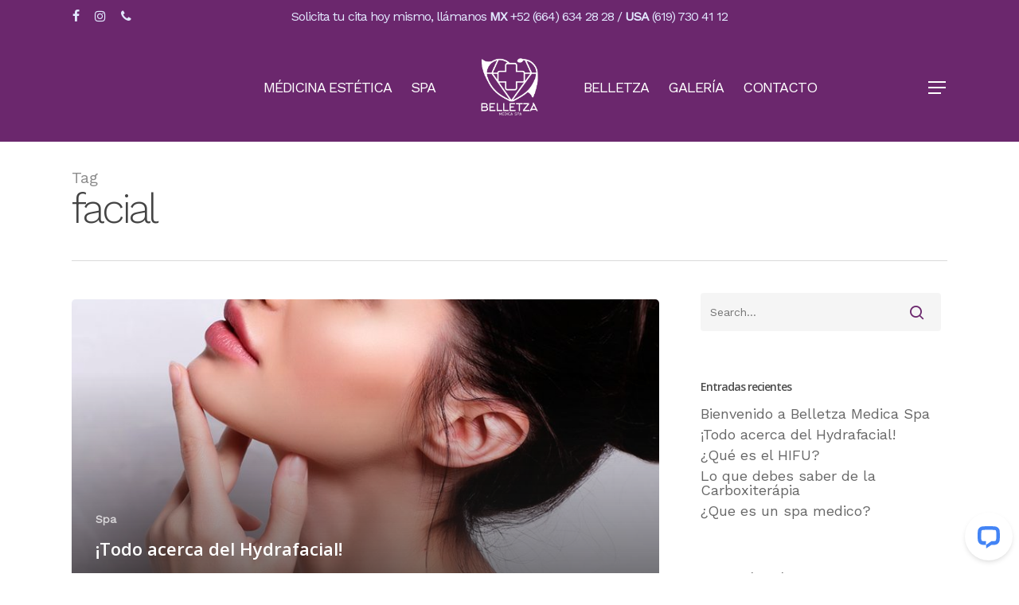

--- FILE ---
content_type: text/html; charset=UTF-8
request_url: https://belletzamedicaspa.com/tag/facial/
body_size: 12019
content:
<!doctype html>
<html lang="es" class="no-js">
<head>
	<meta charset="UTF-8">
	<meta name="viewport" content="width=device-width, initial-scale=1, maximum-scale=1, user-scalable=0" /><title>facial &#8211; Belletza Medica Spa</title>
<meta name='robots' content='max-image-preview:large' />
<link rel='dns-prefetch' href='//fonts.googleapis.com' />
<link rel="alternate" type="application/rss+xml" title="Belletza Medica Spa &raquo; Feed" href="https://belletzamedicaspa.com/feed/" />
<link rel="alternate" type="application/rss+xml" title="Belletza Medica Spa &raquo; Feed de los comentarios" href="https://belletzamedicaspa.com/comments/feed/" />
<link rel="alternate" type="application/rss+xml" title="Belletza Medica Spa &raquo; Etiqueta facial del feed" href="https://belletzamedicaspa.com/tag/facial/feed/" />
<script type="text/javascript">
window._wpemojiSettings = {"baseUrl":"https:\/\/s.w.org\/images\/core\/emoji\/14.0.0\/72x72\/","ext":".png","svgUrl":"https:\/\/s.w.org\/images\/core\/emoji\/14.0.0\/svg\/","svgExt":".svg","source":{"concatemoji":"https:\/\/belletzamedicaspa.com\/wp-includes\/js\/wp-emoji-release.min.js?ver=6.2.2"}};
/*! This file is auto-generated */
!function(e,a,t){var n,r,o,i=a.createElement("canvas"),p=i.getContext&&i.getContext("2d");function s(e,t){p.clearRect(0,0,i.width,i.height),p.fillText(e,0,0);e=i.toDataURL();return p.clearRect(0,0,i.width,i.height),p.fillText(t,0,0),e===i.toDataURL()}function c(e){var t=a.createElement("script");t.src=e,t.defer=t.type="text/javascript",a.getElementsByTagName("head")[0].appendChild(t)}for(o=Array("flag","emoji"),t.supports={everything:!0,everythingExceptFlag:!0},r=0;r<o.length;r++)t.supports[o[r]]=function(e){if(p&&p.fillText)switch(p.textBaseline="top",p.font="600 32px Arial",e){case"flag":return s("\ud83c\udff3\ufe0f\u200d\u26a7\ufe0f","\ud83c\udff3\ufe0f\u200b\u26a7\ufe0f")?!1:!s("\ud83c\uddfa\ud83c\uddf3","\ud83c\uddfa\u200b\ud83c\uddf3")&&!s("\ud83c\udff4\udb40\udc67\udb40\udc62\udb40\udc65\udb40\udc6e\udb40\udc67\udb40\udc7f","\ud83c\udff4\u200b\udb40\udc67\u200b\udb40\udc62\u200b\udb40\udc65\u200b\udb40\udc6e\u200b\udb40\udc67\u200b\udb40\udc7f");case"emoji":return!s("\ud83e\udef1\ud83c\udffb\u200d\ud83e\udef2\ud83c\udfff","\ud83e\udef1\ud83c\udffb\u200b\ud83e\udef2\ud83c\udfff")}return!1}(o[r]),t.supports.everything=t.supports.everything&&t.supports[o[r]],"flag"!==o[r]&&(t.supports.everythingExceptFlag=t.supports.everythingExceptFlag&&t.supports[o[r]]);t.supports.everythingExceptFlag=t.supports.everythingExceptFlag&&!t.supports.flag,t.DOMReady=!1,t.readyCallback=function(){t.DOMReady=!0},t.supports.everything||(n=function(){t.readyCallback()},a.addEventListener?(a.addEventListener("DOMContentLoaded",n,!1),e.addEventListener("load",n,!1)):(e.attachEvent("onload",n),a.attachEvent("onreadystatechange",function(){"complete"===a.readyState&&t.readyCallback()})),(e=t.source||{}).concatemoji?c(e.concatemoji):e.wpemoji&&e.twemoji&&(c(e.twemoji),c(e.wpemoji)))}(window,document,window._wpemojiSettings);
</script>
<style type="text/css">
img.wp-smiley,
img.emoji {
	display: inline !important;
	border: none !important;
	box-shadow: none !important;
	height: 1em !important;
	width: 1em !important;
	margin: 0 0.07em !important;
	vertical-align: -0.1em !important;
	background: none !important;
	padding: 0 !important;
}
</style>
	<link rel='stylesheet' id='wp-block-library-css' href='https://belletzamedicaspa.com/wp-includes/css/dist/block-library/style.min.css?ver=6.2.2' type='text/css' media='all' />
<link rel='stylesheet' id='classic-theme-styles-css' href='https://belletzamedicaspa.com/wp-includes/css/classic-themes.min.css?ver=6.2.2' type='text/css' media='all' />
<style id='global-styles-inline-css' type='text/css'>
body{--wp--preset--color--black: #000000;--wp--preset--color--cyan-bluish-gray: #abb8c3;--wp--preset--color--white: #ffffff;--wp--preset--color--pale-pink: #f78da7;--wp--preset--color--vivid-red: #cf2e2e;--wp--preset--color--luminous-vivid-orange: #ff6900;--wp--preset--color--luminous-vivid-amber: #fcb900;--wp--preset--color--light-green-cyan: #7bdcb5;--wp--preset--color--vivid-green-cyan: #00d084;--wp--preset--color--pale-cyan-blue: #8ed1fc;--wp--preset--color--vivid-cyan-blue: #0693e3;--wp--preset--color--vivid-purple: #9b51e0;--wp--preset--gradient--vivid-cyan-blue-to-vivid-purple: linear-gradient(135deg,rgba(6,147,227,1) 0%,rgb(155,81,224) 100%);--wp--preset--gradient--light-green-cyan-to-vivid-green-cyan: linear-gradient(135deg,rgb(122,220,180) 0%,rgb(0,208,130) 100%);--wp--preset--gradient--luminous-vivid-amber-to-luminous-vivid-orange: linear-gradient(135deg,rgba(252,185,0,1) 0%,rgba(255,105,0,1) 100%);--wp--preset--gradient--luminous-vivid-orange-to-vivid-red: linear-gradient(135deg,rgba(255,105,0,1) 0%,rgb(207,46,46) 100%);--wp--preset--gradient--very-light-gray-to-cyan-bluish-gray: linear-gradient(135deg,rgb(238,238,238) 0%,rgb(169,184,195) 100%);--wp--preset--gradient--cool-to-warm-spectrum: linear-gradient(135deg,rgb(74,234,220) 0%,rgb(151,120,209) 20%,rgb(207,42,186) 40%,rgb(238,44,130) 60%,rgb(251,105,98) 80%,rgb(254,248,76) 100%);--wp--preset--gradient--blush-light-purple: linear-gradient(135deg,rgb(255,206,236) 0%,rgb(152,150,240) 100%);--wp--preset--gradient--blush-bordeaux: linear-gradient(135deg,rgb(254,205,165) 0%,rgb(254,45,45) 50%,rgb(107,0,62) 100%);--wp--preset--gradient--luminous-dusk: linear-gradient(135deg,rgb(255,203,112) 0%,rgb(199,81,192) 50%,rgb(65,88,208) 100%);--wp--preset--gradient--pale-ocean: linear-gradient(135deg,rgb(255,245,203) 0%,rgb(182,227,212) 50%,rgb(51,167,181) 100%);--wp--preset--gradient--electric-grass: linear-gradient(135deg,rgb(202,248,128) 0%,rgb(113,206,126) 100%);--wp--preset--gradient--midnight: linear-gradient(135deg,rgb(2,3,129) 0%,rgb(40,116,252) 100%);--wp--preset--duotone--dark-grayscale: url('#wp-duotone-dark-grayscale');--wp--preset--duotone--grayscale: url('#wp-duotone-grayscale');--wp--preset--duotone--purple-yellow: url('#wp-duotone-purple-yellow');--wp--preset--duotone--blue-red: url('#wp-duotone-blue-red');--wp--preset--duotone--midnight: url('#wp-duotone-midnight');--wp--preset--duotone--magenta-yellow: url('#wp-duotone-magenta-yellow');--wp--preset--duotone--purple-green: url('#wp-duotone-purple-green');--wp--preset--duotone--blue-orange: url('#wp-duotone-blue-orange');--wp--preset--font-size--small: 13px;--wp--preset--font-size--medium: 20px;--wp--preset--font-size--large: 36px;--wp--preset--font-size--x-large: 42px;--wp--preset--spacing--20: 0.44rem;--wp--preset--spacing--30: 0.67rem;--wp--preset--spacing--40: 1rem;--wp--preset--spacing--50: 1.5rem;--wp--preset--spacing--60: 2.25rem;--wp--preset--spacing--70: 3.38rem;--wp--preset--spacing--80: 5.06rem;--wp--preset--shadow--natural: 6px 6px 9px rgba(0, 0, 0, 0.2);--wp--preset--shadow--deep: 12px 12px 50px rgba(0, 0, 0, 0.4);--wp--preset--shadow--sharp: 6px 6px 0px rgba(0, 0, 0, 0.2);--wp--preset--shadow--outlined: 6px 6px 0px -3px rgba(255, 255, 255, 1), 6px 6px rgba(0, 0, 0, 1);--wp--preset--shadow--crisp: 6px 6px 0px rgba(0, 0, 0, 1);}:where(.is-layout-flex){gap: 0.5em;}body .is-layout-flow > .alignleft{float: left;margin-inline-start: 0;margin-inline-end: 2em;}body .is-layout-flow > .alignright{float: right;margin-inline-start: 2em;margin-inline-end: 0;}body .is-layout-flow > .aligncenter{margin-left: auto !important;margin-right: auto !important;}body .is-layout-constrained > .alignleft{float: left;margin-inline-start: 0;margin-inline-end: 2em;}body .is-layout-constrained > .alignright{float: right;margin-inline-start: 2em;margin-inline-end: 0;}body .is-layout-constrained > .aligncenter{margin-left: auto !important;margin-right: auto !important;}body .is-layout-constrained > :where(:not(.alignleft):not(.alignright):not(.alignfull)){max-width: var(--wp--style--global--content-size);margin-left: auto !important;margin-right: auto !important;}body .is-layout-constrained > .alignwide{max-width: var(--wp--style--global--wide-size);}body .is-layout-flex{display: flex;}body .is-layout-flex{flex-wrap: wrap;align-items: center;}body .is-layout-flex > *{margin: 0;}:where(.wp-block-columns.is-layout-flex){gap: 2em;}.has-black-color{color: var(--wp--preset--color--black) !important;}.has-cyan-bluish-gray-color{color: var(--wp--preset--color--cyan-bluish-gray) !important;}.has-white-color{color: var(--wp--preset--color--white) !important;}.has-pale-pink-color{color: var(--wp--preset--color--pale-pink) !important;}.has-vivid-red-color{color: var(--wp--preset--color--vivid-red) !important;}.has-luminous-vivid-orange-color{color: var(--wp--preset--color--luminous-vivid-orange) !important;}.has-luminous-vivid-amber-color{color: var(--wp--preset--color--luminous-vivid-amber) !important;}.has-light-green-cyan-color{color: var(--wp--preset--color--light-green-cyan) !important;}.has-vivid-green-cyan-color{color: var(--wp--preset--color--vivid-green-cyan) !important;}.has-pale-cyan-blue-color{color: var(--wp--preset--color--pale-cyan-blue) !important;}.has-vivid-cyan-blue-color{color: var(--wp--preset--color--vivid-cyan-blue) !important;}.has-vivid-purple-color{color: var(--wp--preset--color--vivid-purple) !important;}.has-black-background-color{background-color: var(--wp--preset--color--black) !important;}.has-cyan-bluish-gray-background-color{background-color: var(--wp--preset--color--cyan-bluish-gray) !important;}.has-white-background-color{background-color: var(--wp--preset--color--white) !important;}.has-pale-pink-background-color{background-color: var(--wp--preset--color--pale-pink) !important;}.has-vivid-red-background-color{background-color: var(--wp--preset--color--vivid-red) !important;}.has-luminous-vivid-orange-background-color{background-color: var(--wp--preset--color--luminous-vivid-orange) !important;}.has-luminous-vivid-amber-background-color{background-color: var(--wp--preset--color--luminous-vivid-amber) !important;}.has-light-green-cyan-background-color{background-color: var(--wp--preset--color--light-green-cyan) !important;}.has-vivid-green-cyan-background-color{background-color: var(--wp--preset--color--vivid-green-cyan) !important;}.has-pale-cyan-blue-background-color{background-color: var(--wp--preset--color--pale-cyan-blue) !important;}.has-vivid-cyan-blue-background-color{background-color: var(--wp--preset--color--vivid-cyan-blue) !important;}.has-vivid-purple-background-color{background-color: var(--wp--preset--color--vivid-purple) !important;}.has-black-border-color{border-color: var(--wp--preset--color--black) !important;}.has-cyan-bluish-gray-border-color{border-color: var(--wp--preset--color--cyan-bluish-gray) !important;}.has-white-border-color{border-color: var(--wp--preset--color--white) !important;}.has-pale-pink-border-color{border-color: var(--wp--preset--color--pale-pink) !important;}.has-vivid-red-border-color{border-color: var(--wp--preset--color--vivid-red) !important;}.has-luminous-vivid-orange-border-color{border-color: var(--wp--preset--color--luminous-vivid-orange) !important;}.has-luminous-vivid-amber-border-color{border-color: var(--wp--preset--color--luminous-vivid-amber) !important;}.has-light-green-cyan-border-color{border-color: var(--wp--preset--color--light-green-cyan) !important;}.has-vivid-green-cyan-border-color{border-color: var(--wp--preset--color--vivid-green-cyan) !important;}.has-pale-cyan-blue-border-color{border-color: var(--wp--preset--color--pale-cyan-blue) !important;}.has-vivid-cyan-blue-border-color{border-color: var(--wp--preset--color--vivid-cyan-blue) !important;}.has-vivid-purple-border-color{border-color: var(--wp--preset--color--vivid-purple) !important;}.has-vivid-cyan-blue-to-vivid-purple-gradient-background{background: var(--wp--preset--gradient--vivid-cyan-blue-to-vivid-purple) !important;}.has-light-green-cyan-to-vivid-green-cyan-gradient-background{background: var(--wp--preset--gradient--light-green-cyan-to-vivid-green-cyan) !important;}.has-luminous-vivid-amber-to-luminous-vivid-orange-gradient-background{background: var(--wp--preset--gradient--luminous-vivid-amber-to-luminous-vivid-orange) !important;}.has-luminous-vivid-orange-to-vivid-red-gradient-background{background: var(--wp--preset--gradient--luminous-vivid-orange-to-vivid-red) !important;}.has-very-light-gray-to-cyan-bluish-gray-gradient-background{background: var(--wp--preset--gradient--very-light-gray-to-cyan-bluish-gray) !important;}.has-cool-to-warm-spectrum-gradient-background{background: var(--wp--preset--gradient--cool-to-warm-spectrum) !important;}.has-blush-light-purple-gradient-background{background: var(--wp--preset--gradient--blush-light-purple) !important;}.has-blush-bordeaux-gradient-background{background: var(--wp--preset--gradient--blush-bordeaux) !important;}.has-luminous-dusk-gradient-background{background: var(--wp--preset--gradient--luminous-dusk) !important;}.has-pale-ocean-gradient-background{background: var(--wp--preset--gradient--pale-ocean) !important;}.has-electric-grass-gradient-background{background: var(--wp--preset--gradient--electric-grass) !important;}.has-midnight-gradient-background{background: var(--wp--preset--gradient--midnight) !important;}.has-small-font-size{font-size: var(--wp--preset--font-size--small) !important;}.has-medium-font-size{font-size: var(--wp--preset--font-size--medium) !important;}.has-large-font-size{font-size: var(--wp--preset--font-size--large) !important;}.has-x-large-font-size{font-size: var(--wp--preset--font-size--x-large) !important;}
.wp-block-navigation a:where(:not(.wp-element-button)){color: inherit;}
:where(.wp-block-columns.is-layout-flex){gap: 2em;}
.wp-block-pullquote{font-size: 1.5em;line-height: 1.6;}
</style>
<link rel='stylesheet' id='font-awesome-css' href='https://belletzamedicaspa.com/wp-content/themes/salient/css/font-awesome-legacy.min.css?ver=4.7.1' type='text/css' media='all' />
<link rel='stylesheet' id='salient-grid-system-css' href='https://belletzamedicaspa.com/wp-content/themes/salient/css/build/grid-system.css?ver=15.0.8' type='text/css' media='all' />
<link rel='stylesheet' id='main-styles-css' href='https://belletzamedicaspa.com/wp-content/themes/salient/css/build/style.css?ver=15.0.8' type='text/css' media='all' />
<link rel='stylesheet' id='nectar-header-layout-centered-logo-between-menu-css' href='https://belletzamedicaspa.com/wp-content/themes/salient/css/build/header/header-layout-centered-logo-between-menu.css?ver=15.0.8' type='text/css' media='all' />
<link rel='stylesheet' id='nectar-header-secondary-nav-css' href='https://belletzamedicaspa.com/wp-content/themes/salient/css/build/header/header-secondary-nav.css?ver=15.0.8' type='text/css' media='all' />
<link rel='stylesheet' id='nectar_default_font_open_sans-css' href='https://fonts.googleapis.com/css?family=Open+Sans%3A300%2C400%2C600%2C700&#038;subset=latin%2Clatin-ext' type='text/css' media='all' />
<link rel='stylesheet' id='nectar-blog-auto-masonry-meta-overlaid-spaced-css' href='https://belletzamedicaspa.com/wp-content/themes/salient/css/build/blog/auto-masonry-meta-overlaid-spaced.css?ver=15.0.8' type='text/css' media='all' />
<link rel='stylesheet' id='responsive-css' href='https://belletzamedicaspa.com/wp-content/themes/salient/css/build/responsive.css?ver=15.0.8' type='text/css' media='all' />
<link rel='stylesheet' id='skin-material-css' href='https://belletzamedicaspa.com/wp-content/themes/salient/css/build/skin-material.css?ver=15.0.8' type='text/css' media='all' />
<link rel='stylesheet' id='salient-wp-menu-dynamic-css' href='https://belletzamedicaspa.com/wp-content/uploads/salient/menu-dynamic.css?ver=83195' type='text/css' media='all' />
<link rel='stylesheet' id='js_composer_front-css' href='https://belletzamedicaspa.com/wp-content/plugins/js_composer_salient/assets/css/js_composer.min.css?ver=6.9.1' type='text/css' media='all' />
<link rel='stylesheet' id='dynamic-css-css' href='https://belletzamedicaspa.com/wp-content/themes/salient/css/salient-dynamic-styles.css?ver=57796' type='text/css' media='all' />
<style id='dynamic-css-inline-css' type='text/css'>
.archive.author .row .col.section-title span,.archive.category .row .col.section-title span,.archive.tag .row .col.section-title span,.archive.date .row .col.section-title span{padding-left:0}body.author #page-header-wrap #page-header-bg,body.category #page-header-wrap #page-header-bg,body.tag #page-header-wrap #page-header-bg,body.date #page-header-wrap #page-header-bg{height:auto;padding-top:8%;padding-bottom:8%;}.archive #page-header-wrap{height:auto;}.archive.category .row .col.section-title p,.archive.tag .row .col.section-title p{margin-top:10px;}body[data-bg-header="true"].category .container-wrap,body[data-bg-header="true"].author .container-wrap,body[data-bg-header="true"].date .container-wrap,body[data-bg-header="true"].blog .container-wrap{padding-top:4.1em!important}body[data-bg-header="true"].archive .container-wrap.meta_overlaid_blog,body[data-bg-header="true"].category .container-wrap.meta_overlaid_blog,body[data-bg-header="true"].author .container-wrap.meta_overlaid_blog,body[data-bg-header="true"].date .container-wrap.meta_overlaid_blog{padding-top:0!important;}body.archive #page-header-bg:not(.fullscreen-header) .span_6{position:relative;-webkit-transform:none;transform:none;top:0;}#header-space{background-color:#ffffff}@media only screen and (min-width:1000px){body #ajax-content-wrap.no-scroll{min-height:calc(100vh - 178px);height:calc(100vh - 178px)!important;}}@media only screen and (min-width:1000px){#page-header-wrap.fullscreen-header,#page-header-wrap.fullscreen-header #page-header-bg,html:not(.nectar-box-roll-loaded) .nectar-box-roll > #page-header-bg.fullscreen-header,.nectar_fullscreen_zoom_recent_projects,#nectar_fullscreen_rows:not(.afterLoaded) > div{height:calc(100vh - 177px);}.wpb_row.vc_row-o-full-height.top-level,.wpb_row.vc_row-o-full-height.top-level > .col.span_12{min-height:calc(100vh - 177px);}html:not(.nectar-box-roll-loaded) .nectar-box-roll > #page-header-bg.fullscreen-header{top:178px;}.nectar-slider-wrap[data-fullscreen="true"]:not(.loaded),.nectar-slider-wrap[data-fullscreen="true"]:not(.loaded) .swiper-container{height:calc(100vh - 176px)!important;}.admin-bar .nectar-slider-wrap[data-fullscreen="true"]:not(.loaded),.admin-bar .nectar-slider-wrap[data-fullscreen="true"]:not(.loaded) .swiper-container{height:calc(100vh - 176px - 32px)!important;}}.admin-bar[class*="page-template-template-no-header"] .wpb_row.vc_row-o-full-height.top-level,.admin-bar[class*="page-template-template-no-header"] .wpb_row.vc_row-o-full-height.top-level > .col.span_12{min-height:calc(100vh - 32px);}body[class*="page-template-template-no-header"] .wpb_row.vc_row-o-full-height.top-level,body[class*="page-template-template-no-header"] .wpb_row.vc_row-o-full-height.top-level > .col.span_12{min-height:100vh;}@media only screen and (max-width:999px){.using-mobile-browser #nectar_fullscreen_rows:not(.afterLoaded):not([data-mobile-disable="on"]) > div{height:calc(100vh - 100px);}.using-mobile-browser .wpb_row.vc_row-o-full-height.top-level,.using-mobile-browser .wpb_row.vc_row-o-full-height.top-level > .col.span_12,[data-permanent-transparent="1"].using-mobile-browser .wpb_row.vc_row-o-full-height.top-level,[data-permanent-transparent="1"].using-mobile-browser .wpb_row.vc_row-o-full-height.top-level > .col.span_12{min-height:calc(100vh - 100px);}html:not(.nectar-box-roll-loaded) .nectar-box-roll > #page-header-bg.fullscreen-header,.nectar_fullscreen_zoom_recent_projects,.nectar-slider-wrap[data-fullscreen="true"]:not(.loaded),.nectar-slider-wrap[data-fullscreen="true"]:not(.loaded) .swiper-container,#nectar_fullscreen_rows:not(.afterLoaded):not([data-mobile-disable="on"]) > div{height:calc(100vh - 47px);}.wpb_row.vc_row-o-full-height.top-level,.wpb_row.vc_row-o-full-height.top-level > .col.span_12{min-height:calc(100vh - 47px);}body[data-transparent-header="false"] #ajax-content-wrap.no-scroll{min-height:calc(100vh - 47px);height:calc(100vh - 47px);}}.screen-reader-text,.nectar-skip-to-content:not(:focus){border:0;clip:rect(1px,1px,1px,1px);clip-path:inset(50%);height:1px;margin:-1px;overflow:hidden;padding:0;position:absolute!important;width:1px;word-wrap:normal!important;}.row .col img:not([srcset]){width:auto;}.row .col img.img-with-animation.nectar-lazy:not([srcset]){width:100%;}
.amelia-app-booking #am-search-booking .am-search-results .am-service-list-container .am-service .am-service-header .am-service-price{
    display:none !important;
}

.am-confirmation-booking-cost{
    display: none !important;
}
</style>
<link rel='stylesheet' id='redux-google-fonts-salient_redux-css' href='https://fonts.googleapis.com/css?family=Work+Sans%3A400%2C300&#038;ver=1689677525' type='text/css' media='all' />
<script type='text/javascript' src='https://belletzamedicaspa.com/wp-includes/js/jquery/jquery.min.js?ver=3.6.4' id='jquery-core-js'></script>
<script type='text/javascript' src='https://belletzamedicaspa.com/wp-includes/js/jquery/jquery-migrate.min.js?ver=3.4.0' id='jquery-migrate-js'></script>
<link rel="https://api.w.org/" href="https://belletzamedicaspa.com/wp-json/" /><link rel="alternate" type="application/json" href="https://belletzamedicaspa.com/wp-json/wp/v2/tags/83" /><link rel="EditURI" type="application/rsd+xml" title="RSD" href="https://belletzamedicaspa.com/xmlrpc.php?rsd" />
<link rel="wlwmanifest" type="application/wlwmanifest+xml" href="https://belletzamedicaspa.com/wp-includes/wlwmanifest.xml" />
<meta name="generator" content="WordPress 6.2.2" />
<script type="text/javascript"> var root = document.getElementsByTagName( "html" )[0]; root.setAttribute( "class", "js" ); </script><script type="text/javascript">
var __lc = {};
__lc.license = 6000351;

(function() {
	var lc = document.createElement('script'); lc.type = 'text/javascript'; lc.async = true;
	lc.src = ('https:' == document.location.protocol ? 'https://' : 'http://') + 'cdn.livechatinc.com/tracking.js';
	var s = document.getElementsByTagName('script')[0]; s.parentNode.insertBefore(lc, s);
})();
</script>

<!-- Global site tag (gtag.js) - Google Analytics -->
<script async src="https://www.googletagmanager.com/gtag/js?id=UA-143080924-1"></script>
<script>
  window.dataLayer = window.dataLayer || [];
  function gtag(){dataLayer.push(arguments);}
  gtag('js', new Date());

  gtag('config', 'UA-143080924-1');
</script>
<style type="text/css">.recentcomments a{display:inline !important;padding:0 !important;margin:0 !important;}</style><meta name="generator" content="Powered by WPBakery Page Builder - drag and drop page builder for WordPress."/>
<link rel="icon" href="https://belletzamedicaspa.com/wp-content/uploads/2019/06/cropped-logo-32x32.png" sizes="32x32" />
<link rel="icon" href="https://belletzamedicaspa.com/wp-content/uploads/2019/06/cropped-logo-192x192.png" sizes="192x192" />
<link rel="apple-touch-icon" href="https://belletzamedicaspa.com/wp-content/uploads/2019/06/cropped-logo-180x180.png" />
<meta name="msapplication-TileImage" content="https://belletzamedicaspa.com/wp-content/uploads/2019/06/cropped-logo-270x270.png" />
<noscript><style> .wpb_animate_when_almost_visible { opacity: 1; }</style></noscript></head><body class="archive tag tag-facial tag-83 material wpb-js-composer js-comp-ver-6.9.1 vc_responsive" data-footer-reveal="false" data-footer-reveal-shadow="none" data-header-format="centered-logo-between-menu" data-body-border="off" data-boxed-style="" data-header-breakpoint="1000" data-dropdown-style="minimal" data-cae="easeOutCubic" data-cad="750" data-megamenu-width="contained" data-aie="none" data-ls="fancybox" data-apte="standard" data-hhun="0" data-fancy-form-rcs="default" data-form-style="default" data-form-submit="regular" data-is="minimal" data-button-style="slightly_rounded_shadow" data-user-account-button="false" data-flex-cols="true" data-col-gap="default" data-header-inherit-rc="false" data-header-search="false" data-animated-anchors="true" data-ajax-transitions="false" data-full-width-header="false" data-slide-out-widget-area="true" data-slide-out-widget-area-style="slide-out-from-right" data-user-set-ocm="1" data-loading-animation="none" data-bg-header="false" data-responsive="1" data-ext-responsive="true" data-ext-padding="90" data-header-resize="1" data-header-color="custom" data-cart="false" data-remove-m-parallax="" data-remove-m-video-bgs="" data-m-animate="0" data-force-header-trans-color="light" data-smooth-scrolling="0" data-permanent-transparent="false" >
	
	<script type="text/javascript">
	 (function(window, document) {

		 if(navigator.userAgent.match(/(Android|iPod|iPhone|iPad|BlackBerry|IEMobile|Opera Mini)/)) {
			 document.body.className += " using-mobile-browser mobile ";
		 }

		 if( !("ontouchstart" in window) ) {

			 var body = document.querySelector("body");
			 var winW = window.innerWidth;
			 var bodyW = body.clientWidth;

			 if (winW > bodyW + 4) {
				 body.setAttribute("style", "--scroll-bar-w: " + (winW - bodyW - 4) + "px");
			 } else {
				 body.setAttribute("style", "--scroll-bar-w: 0px");
			 }
		 }

	 })(window, document);
   </script><svg xmlns="http://www.w3.org/2000/svg" viewBox="0 0 0 0" width="0" height="0" focusable="false" role="none" style="visibility: hidden; position: absolute; left: -9999px; overflow: hidden;" ><defs><filter id="wp-duotone-dark-grayscale"><feColorMatrix color-interpolation-filters="sRGB" type="matrix" values=" .299 .587 .114 0 0 .299 .587 .114 0 0 .299 .587 .114 0 0 .299 .587 .114 0 0 " /><feComponentTransfer color-interpolation-filters="sRGB" ><feFuncR type="table" tableValues="0 0.49803921568627" /><feFuncG type="table" tableValues="0 0.49803921568627" /><feFuncB type="table" tableValues="0 0.49803921568627" /><feFuncA type="table" tableValues="1 1" /></feComponentTransfer><feComposite in2="SourceGraphic" operator="in" /></filter></defs></svg><svg xmlns="http://www.w3.org/2000/svg" viewBox="0 0 0 0" width="0" height="0" focusable="false" role="none" style="visibility: hidden; position: absolute; left: -9999px; overflow: hidden;" ><defs><filter id="wp-duotone-grayscale"><feColorMatrix color-interpolation-filters="sRGB" type="matrix" values=" .299 .587 .114 0 0 .299 .587 .114 0 0 .299 .587 .114 0 0 .299 .587 .114 0 0 " /><feComponentTransfer color-interpolation-filters="sRGB" ><feFuncR type="table" tableValues="0 1" /><feFuncG type="table" tableValues="0 1" /><feFuncB type="table" tableValues="0 1" /><feFuncA type="table" tableValues="1 1" /></feComponentTransfer><feComposite in2="SourceGraphic" operator="in" /></filter></defs></svg><svg xmlns="http://www.w3.org/2000/svg" viewBox="0 0 0 0" width="0" height="0" focusable="false" role="none" style="visibility: hidden; position: absolute; left: -9999px; overflow: hidden;" ><defs><filter id="wp-duotone-purple-yellow"><feColorMatrix color-interpolation-filters="sRGB" type="matrix" values=" .299 .587 .114 0 0 .299 .587 .114 0 0 .299 .587 .114 0 0 .299 .587 .114 0 0 " /><feComponentTransfer color-interpolation-filters="sRGB" ><feFuncR type="table" tableValues="0.54901960784314 0.98823529411765" /><feFuncG type="table" tableValues="0 1" /><feFuncB type="table" tableValues="0.71764705882353 0.25490196078431" /><feFuncA type="table" tableValues="1 1" /></feComponentTransfer><feComposite in2="SourceGraphic" operator="in" /></filter></defs></svg><svg xmlns="http://www.w3.org/2000/svg" viewBox="0 0 0 0" width="0" height="0" focusable="false" role="none" style="visibility: hidden; position: absolute; left: -9999px; overflow: hidden;" ><defs><filter id="wp-duotone-blue-red"><feColorMatrix color-interpolation-filters="sRGB" type="matrix" values=" .299 .587 .114 0 0 .299 .587 .114 0 0 .299 .587 .114 0 0 .299 .587 .114 0 0 " /><feComponentTransfer color-interpolation-filters="sRGB" ><feFuncR type="table" tableValues="0 1" /><feFuncG type="table" tableValues="0 0.27843137254902" /><feFuncB type="table" tableValues="0.5921568627451 0.27843137254902" /><feFuncA type="table" tableValues="1 1" /></feComponentTransfer><feComposite in2="SourceGraphic" operator="in" /></filter></defs></svg><svg xmlns="http://www.w3.org/2000/svg" viewBox="0 0 0 0" width="0" height="0" focusable="false" role="none" style="visibility: hidden; position: absolute; left: -9999px; overflow: hidden;" ><defs><filter id="wp-duotone-midnight"><feColorMatrix color-interpolation-filters="sRGB" type="matrix" values=" .299 .587 .114 0 0 .299 .587 .114 0 0 .299 .587 .114 0 0 .299 .587 .114 0 0 " /><feComponentTransfer color-interpolation-filters="sRGB" ><feFuncR type="table" tableValues="0 0" /><feFuncG type="table" tableValues="0 0.64705882352941" /><feFuncB type="table" tableValues="0 1" /><feFuncA type="table" tableValues="1 1" /></feComponentTransfer><feComposite in2="SourceGraphic" operator="in" /></filter></defs></svg><svg xmlns="http://www.w3.org/2000/svg" viewBox="0 0 0 0" width="0" height="0" focusable="false" role="none" style="visibility: hidden; position: absolute; left: -9999px; overflow: hidden;" ><defs><filter id="wp-duotone-magenta-yellow"><feColorMatrix color-interpolation-filters="sRGB" type="matrix" values=" .299 .587 .114 0 0 .299 .587 .114 0 0 .299 .587 .114 0 0 .299 .587 .114 0 0 " /><feComponentTransfer color-interpolation-filters="sRGB" ><feFuncR type="table" tableValues="0.78039215686275 1" /><feFuncG type="table" tableValues="0 0.94901960784314" /><feFuncB type="table" tableValues="0.35294117647059 0.47058823529412" /><feFuncA type="table" tableValues="1 1" /></feComponentTransfer><feComposite in2="SourceGraphic" operator="in" /></filter></defs></svg><svg xmlns="http://www.w3.org/2000/svg" viewBox="0 0 0 0" width="0" height="0" focusable="false" role="none" style="visibility: hidden; position: absolute; left: -9999px; overflow: hidden;" ><defs><filter id="wp-duotone-purple-green"><feColorMatrix color-interpolation-filters="sRGB" type="matrix" values=" .299 .587 .114 0 0 .299 .587 .114 0 0 .299 .587 .114 0 0 .299 .587 .114 0 0 " /><feComponentTransfer color-interpolation-filters="sRGB" ><feFuncR type="table" tableValues="0.65098039215686 0.40392156862745" /><feFuncG type="table" tableValues="0 1" /><feFuncB type="table" tableValues="0.44705882352941 0.4" /><feFuncA type="table" tableValues="1 1" /></feComponentTransfer><feComposite in2="SourceGraphic" operator="in" /></filter></defs></svg><svg xmlns="http://www.w3.org/2000/svg" viewBox="0 0 0 0" width="0" height="0" focusable="false" role="none" style="visibility: hidden; position: absolute; left: -9999px; overflow: hidden;" ><defs><filter id="wp-duotone-blue-orange"><feColorMatrix color-interpolation-filters="sRGB" type="matrix" values=" .299 .587 .114 0 0 .299 .587 .114 0 0 .299 .587 .114 0 0 .299 .587 .114 0 0 " /><feComponentTransfer color-interpolation-filters="sRGB" ><feFuncR type="table" tableValues="0.098039215686275 1" /><feFuncG type="table" tableValues="0 0.66274509803922" /><feFuncB type="table" tableValues="0.84705882352941 0.41960784313725" /><feFuncA type="table" tableValues="1 1" /></feComponentTransfer><feComposite in2="SourceGraphic" operator="in" /></filter></defs></svg><a href="#ajax-content-wrap" class="nectar-skip-to-content">Skip to main content</a><div class="ocm-effect-wrap"><div class="ocm-effect-wrap-inner">	
	<div id="header-space" data-secondary-header-display="full" data-header-mobile-fixed='1'></div> 
	
		<div id="header-outer" data-has-menu="true" data-has-buttons="yes" data-header-button_style="default" data-using-pr-menu="false" data-mobile-fixed="1" data-ptnm="false" data-lhe="animated_underline" data-user-set-bg="#6b276d" data-format="centered-logo-between-menu" data-permanent-transparent="false" data-megamenu-rt="0" data-remove-fixed="0" data-header-resize="1" data-cart="false" data-transparency-option="0" data-box-shadow="large" data-shrink-num="6" data-using-secondary="1" data-using-logo="1" data-logo-height="80" data-m-logo-height="24" data-padding="28" data-full-width="false" data-condense="false" >
			
	<div id="header-secondary-outer" class="centered-logo-between-menu" data-mobile="display_full" data-remove-fixed="0" data-lhe="animated_underline" data-secondary-text="true" data-full-width="false" data-mobile-fixed="1" data-permanent-transparent="false" >
		<div class="container">
			<nav>
				<ul id="social"><li><a target="_blank" rel="noopener" href="https://www.facebook.com/BelletzaMedicaSpa/"><span class="screen-reader-text">facebook</span><i class="fa fa-facebook" aria-hidden="true"></i> </a></li><li><a target="_blank" rel="noopener" href="https://www.instagram.com/belletzamedicaspa/"><span class="screen-reader-text">instagram</span><i class="fa fa-instagram" aria-hidden="true"></i> </a></li><li><a  href="tel:+526646342828"><span class="screen-reader-text">phone</span><i class="fa fa-phone" aria-hidden="true"></i> </a></li></ul><div class="nectar-center-text">Solicita tu cita hoy mismo, llámanos <b>MX</b> <a href="tel:+526646342828">+52 (664) 634 28 28</a> / <b>USA</b> <a href="tel:0016197304112">(619) 730 41 12</a></div>				
			</nav>
		</div>
	</div>
	

<div id="search-outer" class="nectar">
	<div id="search">
		<div class="container">
			 <div id="search-box">
				 <div class="inner-wrap">
					 <div class="col span_12">
						  <form role="search" action="https://belletzamedicaspa.com/" method="GET">
														 <input type="text" name="s"  value="" aria-label="Search" placeholder="Search" />
							 
						<span>Hit enter to search or ESC to close</span>
												</form>
					</div><!--/span_12-->
				</div><!--/inner-wrap-->
			 </div><!--/search-box-->
			 <div id="close"><a href="#"><span class="screen-reader-text">Close Search</span>
				<span class="close-wrap"> <span class="close-line close-line1"></span> <span class="close-line close-line2"></span> </span>				 </a></div>
		 </div><!--/container-->
	</div><!--/search-->
</div><!--/search-outer-->

<header id="top">
	<div class="container">
		<div class="row">
			<div class="col span_3">
								<a id="logo" href="https://belletzamedicaspa.com" data-supplied-ml-starting-dark="false" data-supplied-ml-starting="false" data-supplied-ml="false" >
					<img class="stnd skip-lazy default-logo" width="3142" height="2083" alt="Belletza Medica Spa" src="https://belletzamedicaspa.com/wp-content/uploads/2019/06/Belletza_Vertical-Blanco.png" srcset="https://belletzamedicaspa.com/wp-content/uploads/2019/06/Belletza_Vertical-Blanco.png 1x, https://belletzamedicaspa.com/wp-content/uploads/2019/06/Belletza_Vertical-Blanco.png 2x" />				</a>
							</div><!--/span_3-->

			<div class="col span_9 col_last">
									<div class="nectar-mobile-only mobile-header"><div class="inner"></div></div>
													<div class="slide-out-widget-area-toggle mobile-icon slide-out-from-right" data-custom-color="false" data-icon-animation="simple-transform">
						<div> <a href="#sidewidgetarea" aria-label="Navigation Menu" aria-expanded="false" class="closed">
							<span class="screen-reader-text">Menu</span><span aria-hidden="true"> <i class="lines-button x2"> <i class="lines"></i> </i> </span>
						</a></div>
					</div>
				
									<nav>
													<ul class="sf-menu">
								<li id="menu-item-20" class="menu-item menu-item-type-custom menu-item-object-custom menu-item-has-children nectar-regular-menu-item menu-item-20"><a href="/medicina-estetica/"><span class="menu-title-text">MÉDICINA ESTÉTICA</span></a>
<ul class="sub-menu">
	<li id="menu-item-26" class="menu-item menu-item-type-custom menu-item-object-custom nectar-regular-menu-item menu-item-26"><a href="/botox/"><span class="menu-title-text">Botox</span></a></li>
	<li id="menu-item-27" class="menu-item menu-item-type-custom menu-item-object-custom nectar-regular-menu-item menu-item-27"><a href="/rellenos/"><span class="menu-title-text">Relleno Facial</span></a></li>
	<li id="menu-item-28" class="menu-item menu-item-type-custom menu-item-object-custom nectar-regular-menu-item menu-item-28"><a href="/plasma-rico-en-plaquetas-prp/"><span class="menu-title-text">Regenerante Natural</span></a></li>
	<li id="menu-item-29" class="menu-item menu-item-type-custom menu-item-object-custom nectar-regular-menu-item menu-item-29"><a href="/aumento-de-labios/"><span class="menu-title-text">Aumento de Labios</span></a></li>
	<li id="menu-item-30" class="menu-item menu-item-type-custom menu-item-object-custom nectar-regular-menu-item menu-item-30"><a href="/varices/"><span class="menu-title-text">Varices (Escleroterapia)</span></a></li>
</ul>
</li>
<li id="menu-item-15" class="menu-item menu-item-type-custom menu-item-object-custom menu-item-has-children nectar-regular-menu-item menu-item-15"><a href="/spa/"><span class="menu-title-text">SPA</span></a>
<ul class="sub-menu">
	<li id="menu-item-16" class="menu-item menu-item-type-custom menu-item-object-custom nectar-regular-menu-item menu-item-16"><a href="/faciales/"><span class="menu-title-text">Faciales</span></a></li>
	<li id="menu-item-17" class="menu-item menu-item-type-custom menu-item-object-custom nectar-regular-menu-item menu-item-17"><a href="/masajes/"><span class="menu-title-text">Masajes</span></a></li>
	<li id="menu-item-18" class="menu-item menu-item-type-custom menu-item-object-custom nectar-regular-menu-item menu-item-18"><a href="/depilacion-shr/"><span class="menu-title-text">Depilación SHR</span></a></li>
	<li id="menu-item-19" class="menu-item menu-item-type-custom menu-item-object-custom nectar-regular-menu-item menu-item-19"><a href="/capsula-infraterapist/"><span class="menu-title-text">Cápsula Infraterapist</span></a></li>
</ul>
</li>
<li id="menu-item-14" class="menu-item menu-item-type-custom menu-item-object-custom menu-item-has-children nectar-regular-menu-item menu-item-14"><a href="#"><span class="menu-title-text">BELLETZA</span></a>
<ul class="sub-menu">
	<li id="menu-item-34" class="menu-item menu-item-type-custom menu-item-object-custom nectar-regular-menu-item menu-item-34"><a href="/dr-eulices-frayre/"><span class="menu-title-text">Dr. Eulices Frayre</span></a></li>
	<li id="menu-item-35" class="menu-item menu-item-type-custom menu-item-object-custom nectar-regular-menu-item menu-item-35"><a href="/blog/"><span class="menu-title-text">Blog</span></a></li>
	<li id="menu-item-1487" class="menu-item menu-item-type-custom menu-item-object-custom nectar-regular-menu-item menu-item-1487"><a href="/promociones/"><span class="menu-title-text">Promociones</span></a></li>
	<li id="menu-item-1628" class="menu-item menu-item-type-custom menu-item-object-custom nectar-regular-menu-item menu-item-1628"><a target="_blank" rel="noopener" href="https://www.bemedicalservices.com"><span class="menu-title-text">Cirugia Estética</span></a></li>
</ul>
</li>
<li id="menu-item-31" class="menu-item menu-item-type-custom menu-item-object-custom nectar-regular-menu-item menu-item-31"><a href="/galeria/"><span class="menu-title-text">GALERÍA</span></a></li>
<li id="menu-item-763" class="menu-item menu-item-type-custom menu-item-object-custom nectar-regular-menu-item menu-item-763"><a href="/contacto/"><span class="menu-title-text">CONTACTO</span></a></li>
							</ul>
													<ul class="buttons sf-menu" data-user-set-ocm="1">

								<li class="slide-out-widget-area-toggle" data-icon-animation="simple-transform" data-custom-color="false"><div> <a href="#sidewidgetarea" aria-label="Navigation Menu" aria-expanded="false" class="closed"> <span class="screen-reader-text">Menu</span><span aria-hidden="true"> <i class="lines-button x2"> <i class="lines"></i> </i> </span> </a> </div></li>
							</ul>
						
					</nav>

					<div class="logo-spacing" data-using-image="true"><img class="hidden-logo" alt="Belletza Medica Spa" width="3142" height="2083" src="https://belletzamedicaspa.com/wp-content/uploads/2019/06/Belletza_Vertical-Blanco.png" /></div>
				</div><!--/span_9-->

				
			</div><!--/row-->
					</div><!--/container-->
	</header>		
	</div>
		<div id="ajax-content-wrap">

		<div class="row page-header-no-bg" data-alignment="left">
			<div class="container">
				<div class="col span_12 section-title">
					<span class="subheader">Tag</span>
					<h1>facial</h1>
									</div>
			</div>
		</div>

	
<div class="container-wrap">

	<div class="container main-content">

		
		<div class="row">

			<div class="post-area col  span_9 masonry auto_meta_overlaid_spaced " role="main" data-ams="8px" data-remove-post-date="0" data-remove-post-author="0" data-remove-post-comment-number="0" data-remove-post-nectar-love="0"> <div class="posts-container"  data-load-animation="fade_in_from_bottom">
<article id="post-1431" class=" masonry-blog-item post-1431 post type-post status-publish format-standard has-post-thumbnail category-spa tag-beneficios tag-facial tag-hydrafacial tag-reafirna tag-tratamiento">  
    
  <div class="inner-wrap animated">
    
    <div class="post-content">

      <div class="content-inner">
        
        <a class="entire-meta-link" href="https://belletzamedicaspa.com/todo-acerca-del-hydrafacial/" aria-label="¡Todo acerca del Hydrafacial!"></a>
        
        <span class="post-featured-img"><img width="800" height="731" src="https://belletzamedicaspa.com/wp-content/uploads/2019/06/aumento-de-labios-tijuana-1-800x731.jpg" class="attachment-medium_featured size-medium_featured skip-lazy wp-post-image" alt="" decoding="async" title="" sizes="(min-width: 690px) 50vw, 100vw" /></span>        
        <div class="article-content-wrap">
          
          <span class="meta-category"><a class="spa" href="https://belletzamedicaspa.com/category/spa/">Spa</a></span>          
          <div class="post-header">
            <h3 class="title"><a href="https://belletzamedicaspa.com/todo-acerca-del-hydrafacial/"> ¡Todo acerca del Hydrafacial!</a></h3>
                      </div>
          
        </div><!--article-content-wrap-->
        
      </div><!--/content-inner-->
        
    </div><!--/post-content-->
      
  </div><!--/inner-wrap-->
    
</article>
<article id="post-1002" class=" masonry-blog-item post-1002 post type-post status-publish format-standard has-post-thumbnail category-belletza tag-cuidados-de-la-piel tag-facial tag-piel tag-tratamientos-belletza">  
    
  <div class="inner-wrap animated">
    
    <div class="post-content">

      <div class="content-inner">
        
        <a class="entire-meta-link" href="https://belletzamedicaspa.com/caracteristicas-piel-deshidratada/" aria-label="Características de una piel deshidratada"></a>
        
        <span class="post-featured-img"><img width="800" height="800" src="https://belletzamedicaspa.com/wp-content/uploads/2017/10/piel-deshidratada-800x800.jpg" class="attachment-medium_featured size-medium_featured skip-lazy wp-post-image" alt="" decoding="async" loading="lazy" title="" sizes="(min-width: 690px) 50vw, 100vw" srcset="https://belletzamedicaspa.com/wp-content/uploads/2017/10/piel-deshidratada-800x800.jpg 800w, https://belletzamedicaspa.com/wp-content/uploads/2017/10/piel-deshidratada-150x150.jpg 150w, https://belletzamedicaspa.com/wp-content/uploads/2017/10/piel-deshidratada-100x100.jpg 100w, https://belletzamedicaspa.com/wp-content/uploads/2017/10/piel-deshidratada-140x140.jpg 140w, https://belletzamedicaspa.com/wp-content/uploads/2017/10/piel-deshidratada-500x500.jpg 500w, https://belletzamedicaspa.com/wp-content/uploads/2017/10/piel-deshidratada-350x350.jpg 350w, https://belletzamedicaspa.com/wp-content/uploads/2017/10/piel-deshidratada-1000x1000.jpg 1000w" /></span>        
        <div class="article-content-wrap">
          
          <span class="meta-category"><a class="belletza" href="https://belletzamedicaspa.com/category/belletza/">Belletza</a></span>          
          <div class="post-header">
            <h3 class="title"><a href="https://belletzamedicaspa.com/caracteristicas-piel-deshidratada/"> Características de una piel deshidratada</a></h3>
                      </div>
          
        </div><!--article-content-wrap-->
        
      </div><!--/content-inner-->
        
    </div><!--/post-content-->
      
  </div><!--/inner-wrap-->
    
</article>
<article id="post-950" class=" masonry-blog-item post-950 post type-post status-publish format-standard has-post-thumbnail category-belletza tag-cuidado-piel tag-facial tag-manchas-piel tag-microdermoabracion tag-renovar">  
    
  <div class="inner-wrap animated">
    
    <div class="post-content">

      <div class="content-inner">
        
        <a class="entire-meta-link" href="https://belletzamedicaspa.com/microdermoabracion/" aria-label="MICRODERMOABRACION"></a>
        
        <span class="post-featured-img"><img width="706" height="800" src="https://belletzamedicaspa.com/wp-content/uploads/2019/06/Radiofrecuencia-Facial-Tijuana-706x800.jpg" class="attachment-medium_featured size-medium_featured skip-lazy wp-post-image" alt="" decoding="async" loading="lazy" title="" sizes="(min-width: 690px) 50vw, 100vw" /></span>        
        <div class="article-content-wrap">
          
          <span class="meta-category"><a class="belletza" href="https://belletzamedicaspa.com/category/belletza/">Belletza</a></span>          
          <div class="post-header">
            <h3 class="title"><a href="https://belletzamedicaspa.com/microdermoabracion/"> MICRODERMOABRACION</a></h3>
                      </div>
          
        </div><!--article-content-wrap-->
        
      </div><!--/content-inner-->
        
    </div><!--/post-content-->
      
  </div><!--/inner-wrap-->
    
</article>
		</div>
		<!--/posts container-->

		
	</div>
	<!--/post-area-->

	
			<div id="sidebar" data-nectar-ss="false" class="col span_3 col_last">
			<div id="search-2" class="widget widget_search"><form role="search" method="get" class="search-form" action="https://belletzamedicaspa.com/">
	<input type="text" class="search-field" placeholder="Search..." value="" name="s" title="Search for:" />
	<button type="submit" class="search-widget-btn"><span class="normal icon-salient-search" aria-hidden="true"></span><span class="text">Search</span></button>
</form></div>
		<div id="recent-posts-2" class="widget widget_recent_entries">
		<h4>Entradas recientes</h4>
		<ul>
											<li>
					<a href="https://belletzamedicaspa.com/bienvenido-a-belletza-medica-spa/">Bienvenido a Belletza Medica Spa</a>
									</li>
											<li>
					<a href="https://belletzamedicaspa.com/todo-acerca-del-hydrafacial/">¡Todo acerca del Hydrafacial!</a>
									</li>
											<li>
					<a href="https://belletzamedicaspa.com/que-es-hifu/">¿Qué es el HIFU?</a>
									</li>
											<li>
					<a href="https://belletzamedicaspa.com/lo-que-debes-saber-de-la-carboxiterapia/">Lo que debes saber de la Carboxiterápia</a>
									</li>
											<li>
					<a href="https://belletzamedicaspa.com/que-es-un-spa-medico/">¿Que es un spa medico?</a>
									</li>
					</ul>

		</div><div id="recent-comments-2" class="widget widget_recent_comments"><h4>Comentarios recientes</h4><ul id="recentcomments"></ul></div><div id="archives-2" class="widget widget_archive"><h4>Archivos</h4>
			<ul>
					<li><a href='https://belletzamedicaspa.com/2019/06/'>junio 2019</a></li>
	<li><a href='https://belletzamedicaspa.com/2019/02/'>febrero 2019</a></li>
	<li><a href='https://belletzamedicaspa.com/2017/10/'>octubre 2017</a></li>
	<li><a href='https://belletzamedicaspa.com/2017/02/'>febrero 2017</a></li>
	<li><a href='https://belletzamedicaspa.com/2017/01/'>enero 2017</a></li>
	<li><a href='https://belletzamedicaspa.com/2016/12/'>diciembre 2016</a></li>
	<li><a href='https://belletzamedicaspa.com/2016/11/'>noviembre 2016</a></li>
	<li><a href='https://belletzamedicaspa.com/2016/10/'>octubre 2016</a></li>
	<li><a href='https://belletzamedicaspa.com/2016/09/'>septiembre 2016</a></li>
			</ul>

			</div><div id="categories-2" class="widget widget_categories"><h4>Categorías</h4>
			<ul>
					<li class="cat-item cat-item-1"><a href="https://belletzamedicaspa.com/category/belletza/">Belletza</a>
</li>
	<li class="cat-item cat-item-3"><a href="https://belletzamedicaspa.com/category/noticias/">Noticias</a>
</li>
	<li class="cat-item cat-item-96"><a href="https://belletzamedicaspa.com/category/spa/">Spa</a>
</li>
			</ul>

			</div><div id="meta-2" class="widget widget_meta"><h4>Meta</h4>
		<ul>
						<li><a href="https://belletzamedicaspa.com/wp-login.php">Acceder</a></li>
			<li><a href="https://belletzamedicaspa.com/feed/">Feed de entradas</a></li>
			<li><a href="https://belletzamedicaspa.com/comments/feed/">Feed de comentarios</a></li>

			<li><a href="https://es.wordpress.org/">WordPress.org</a></li>
		</ul>

		</div>		</div>
		<!--/span_3-->
	
</div>
<!--/row-->

</div>
<!--/container-->
</div>
<!--/container-wrap-->


<div id="footer-outer" data-midnight="light" data-cols="4" data-custom-color="true" data-disable-copyright="false" data-matching-section-color="true" data-copyright-line="false" data-using-bg-img="false" data-bg-img-overlay="0.8" data-full-width="false" data-using-widget-area="true" data-link-hover="default">
	
		
	<div id="footer-widgets" data-has-widgets="false" data-cols="4">
		
		<div class="container">
			
						
			<div class="row">
				
								
				<div class="col span_3">
												<div class="widget">			
							</div>
											</div>
					
											
						<div class="col span_3">
																<div class="widget">			
									</div>
																
							</div>
							
												
						
													<div class="col span_3">
																		<div class="widget">			
										</div>		   
																		
								</div>
														
															<div class="col span_3">
																				<div class="widget">		
											</div>
																				
									</div>
																
							</div>
													</div><!--/container-->
					</div><!--/footer-widgets-->
					
					
  <div class="row" id="copyright" data-layout="default">
	
	<div class="container">
	   
				<div class="col span_5">
		   
			<p>BELLETZA MEDICA SPA 2023 | POWERED BY <a target="_blank" href="https://www.hybridixstudio.com">HIXS</a></p>
		</div><!--/span_5-->
			   
	  <div class="col span_7 col_last">
      <ul class="social">
        <li><a target="_blank" rel="noopener" href="https://www.facebook.com/BelletzaMedicaSpa/"><span class="screen-reader-text">facebook</span><i class="fa fa-facebook" aria-hidden="true"></i></a></li><li><a target="_blank" rel="noopener" href="https://www.instagram.com/belletzamedicaspa/"><span class="screen-reader-text">instagram</span><i class="fa fa-instagram" aria-hidden="true"></i></a></li><li><a  href="tel:+526646342828"><span class="screen-reader-text">phone</span><i class="fa fa-phone" aria-hidden="true"></i></a></li>      </ul>
	  </div><!--/span_7-->
    
	  	
	</div><!--/container-->
  </div><!--/row-->
		
</div><!--/footer-outer-->


	<div id="slide-out-widget-area-bg" class="slide-out-from-right dark">
				</div>

		<div id="slide-out-widget-area" class="slide-out-from-right" data-dropdown-func="separate-dropdown-parent-link" data-back-txt="Back">

			<div class="inner-wrap">
			<div class="inner" data-prepend-menu-mobile="true">

				<a class="slide_out_area_close" href="#"><span class="screen-reader-text">Close Menu</span>
					<span class="close-wrap"> <span class="close-line close-line1"></span> <span class="close-line close-line2"></span> </span>				</a>


									<div class="off-canvas-menu-container mobile-only" role="navigation">

						
						<ul class="menu">
							<li class="menu-item menu-item-type-custom menu-item-object-custom menu-item-has-children menu-item-20"><a href="/medicina-estetica/">MÉDICINA ESTÉTICA</a>
<ul class="sub-menu">
	<li class="menu-item menu-item-type-custom menu-item-object-custom menu-item-26"><a href="/botox/">Botox</a></li>
	<li class="menu-item menu-item-type-custom menu-item-object-custom menu-item-27"><a href="/rellenos/">Relleno Facial</a></li>
	<li class="menu-item menu-item-type-custom menu-item-object-custom menu-item-28"><a href="/plasma-rico-en-plaquetas-prp/">Regenerante Natural</a></li>
	<li class="menu-item menu-item-type-custom menu-item-object-custom menu-item-29"><a href="/aumento-de-labios/">Aumento de Labios</a></li>
	<li class="menu-item menu-item-type-custom menu-item-object-custom menu-item-30"><a href="/varices/">Varices (Escleroterapia)</a></li>
</ul>
</li>
<li class="menu-item menu-item-type-custom menu-item-object-custom menu-item-has-children menu-item-15"><a href="/spa/">SPA</a>
<ul class="sub-menu">
	<li class="menu-item menu-item-type-custom menu-item-object-custom menu-item-16"><a href="/faciales/">Faciales</a></li>
	<li class="menu-item menu-item-type-custom menu-item-object-custom menu-item-17"><a href="/masajes/">Masajes</a></li>
	<li class="menu-item menu-item-type-custom menu-item-object-custom menu-item-18"><a href="/depilacion-shr/">Depilación SHR</a></li>
	<li class="menu-item menu-item-type-custom menu-item-object-custom menu-item-19"><a href="/capsula-infraterapist/">Cápsula Infraterapist</a></li>
</ul>
</li>
<li class="menu-item menu-item-type-custom menu-item-object-custom menu-item-has-children menu-item-14"><a href="#">BELLETZA</a>
<ul class="sub-menu">
	<li class="menu-item menu-item-type-custom menu-item-object-custom menu-item-34"><a href="/dr-eulices-frayre/">Dr. Eulices Frayre</a></li>
	<li class="menu-item menu-item-type-custom menu-item-object-custom menu-item-35"><a href="/blog/">Blog</a></li>
	<li class="menu-item menu-item-type-custom menu-item-object-custom menu-item-1487"><a href="/promociones/">Promociones</a></li>
	<li class="menu-item menu-item-type-custom menu-item-object-custom menu-item-1628"><a target="_blank" rel="noopener" href="https://www.bemedicalservices.com">Cirugia Estética</a></li>
</ul>
</li>
<li class="menu-item menu-item-type-custom menu-item-object-custom menu-item-31"><a href="/galeria/">GALERÍA</a></li>
<li class="menu-item menu-item-type-custom menu-item-object-custom menu-item-763"><a href="/contacto/">CONTACTO</a></li>

						</ul>

						<ul class="menu secondary-header-items">
													</ul>
					</div>
					<div id="text-2" class="widget widget_text">			<div class="textwidget"><p><strong>Misión de San Ignacio</strong>, No 10630-3 Zona Río<br />
Tijuana, BC CP 22010</p>
</div>
		</div>
				</div>

				<div class="bottom-meta-wrap"><ul class="off-canvas-social-links"><li><a target="_blank" rel="noopener" href="https://www.facebook.com/BelletzaMedicaSpa/"><i class="fa fa-facebook"></i></a></li><li><a target="_blank" rel="noopener" href="https://www.instagram.com/belletzamedicaspa/"><i class="fa fa-instagram"></i></a></li><li><a target="_blank" rel="noopener" href="tel:+526646342828"><i class="fa fa-phone"></i></a></li><li><a target="_blank" rel="noopener" href="mailto:belletzaspa@gmail.com"><i class="fa fa-envelope"></i></a></li></ul></div><!--/bottom-meta-wrap--></div> <!--/inner-wrap-->
				</div>
		
</div> <!--/ajax-content-wrap-->

	<a id="to-top" href="#" class="
		"><i class="fa fa-angle-up"></i></a>
	</div></div><!--/ocm-effect-wrap--><link data-pagespeed-no-defer data-nowprocket data-wpacu-skip data-no-optimize data-noptimize rel='stylesheet' id='main-styles-non-critical-css' href='https://belletzamedicaspa.com/wp-content/themes/salient/css/build/style-non-critical.css?ver=15.0.8' type='text/css' media='all' />
<link data-pagespeed-no-defer data-nowprocket data-wpacu-skip data-no-optimize data-noptimize rel='stylesheet' id='fancyBox-css' href='https://belletzamedicaspa.com/wp-content/themes/salient/css/build/plugins/jquery.fancybox.css?ver=3.3.1' type='text/css' media='all' />
<link data-pagespeed-no-defer data-nowprocket data-wpacu-skip data-no-optimize data-noptimize rel='stylesheet' id='nectar-ocm-core-css' href='https://belletzamedicaspa.com/wp-content/themes/salient/css/build/off-canvas/core.css?ver=15.0.8' type='text/css' media='all' />
<link data-pagespeed-no-defer data-nowprocket data-wpacu-skip data-no-optimize data-noptimize rel='stylesheet' id='nectar-ocm-slide-out-right-material-css' href='https://belletzamedicaspa.com/wp-content/themes/salient/css/build/off-canvas/slide-out-right-material.css?ver=15.0.8' type='text/css' media='all' />
<script type='text/javascript' src='https://belletzamedicaspa.com/wp-content/themes/salient/js/build/third-party/jquery.easing.min.js?ver=1.3' id='jquery-easing-js'></script>
<script type='text/javascript' src='https://belletzamedicaspa.com/wp-content/themes/salient/js/build/third-party/jquery.mousewheel.min.js?ver=3.1.13' id='jquery-mousewheel-js'></script>
<script type='text/javascript' src='https://belletzamedicaspa.com/wp-content/themes/salient/js/build/priority.js?ver=15.0.8' id='nectar_priority-js'></script>
<script type='text/javascript' src='https://belletzamedicaspa.com/wp-content/themes/salient/js/build/third-party/intersection-observer.min.js?ver=2.6.2' id='intersection-observer-js'></script>
<script type='text/javascript' src='https://belletzamedicaspa.com/wp-content/themes/salient/js/build/third-party/transit.min.js?ver=0.9.9' id='nectar-transit-js'></script>
<script type='text/javascript' src='https://belletzamedicaspa.com/wp-content/themes/salient/js/build/third-party/waypoints.js?ver=4.0.2' id='nectar-waypoints-js'></script>
<script type='text/javascript' src='https://belletzamedicaspa.com/wp-content/plugins/salient-portfolio/js/third-party/imagesLoaded.min.js?ver=4.1.4' id='imagesLoaded-js'></script>
<script type='text/javascript' src='https://belletzamedicaspa.com/wp-content/themes/salient/js/build/third-party/hoverintent.min.js?ver=1.9' id='hoverintent-js'></script>
<script type='text/javascript' src='https://belletzamedicaspa.com/wp-content/themes/salient/js/build/third-party/jquery.fancybox.min.js?ver=3.3.8' id='fancyBox-js'></script>
<script type='text/javascript' src='https://belletzamedicaspa.com/wp-content/themes/salient/js/build/third-party/anime.min.js?ver=4.5.1' id='anime-js'></script>
<script type='text/javascript' src='https://belletzamedicaspa.com/wp-content/themes/salient/js/build/third-party/superfish.js?ver=1.5.8' id='superfish-js'></script>
<script type='text/javascript' id='nectar-frontend-js-extra'>
/* <![CDATA[ */
var nectarLove = {"ajaxurl":"https:\/\/belletzamedicaspa.com\/wp-admin\/admin-ajax.php","postID":"1431","rooturl":"https:\/\/belletzamedicaspa.com","disqusComments":"false","loveNonce":"bf0189388a","mapApiKey":""};
var nectarOptions = {"delay_js":"0","quick_search":"false","react_compat":"disabled","header_entrance":"false","mobile_header_format":"default","ocm_btn_position":"default","left_header_dropdown_func":"default","ajax_add_to_cart":"0","ocm_remove_ext_menu_items":"remove_images","woo_product_filter_toggle":"0","woo_sidebar_toggles":"true","woo_sticky_sidebar":"0","woo_minimal_product_hover":"default","woo_minimal_product_effect":"default","woo_related_upsell_carousel":"false","woo_product_variable_select":"default"};
var nectar_front_i18n = {"next":"Next","previous":"Previous"};
/* ]]> */
</script>
<script type='text/javascript' src='https://belletzamedicaspa.com/wp-content/themes/salient/js/build/init.js?ver=15.0.8' id='nectar-frontend-js'></script>
<script type='text/javascript' src='https://belletzamedicaspa.com/wp-content/plugins/salient-core/js/third-party/touchswipe.min.js?ver=1.0' id='touchswipe-js'></script>
</body>
</html>

--- FILE ---
content_type: application/javascript; charset=UTF-8
request_url: https://api.livechatinc.com/v3.6/customer/action/get_dynamic_configuration?x-region=us-south1&license_id=6000351&client_id=c5e4f61e1a6c3b1521b541bc5c5a2ac5&url=https%3A%2F%2Fbelletzamedicaspa.com%2Ftag%2Ffacial%2F&channel_type=code&jsonp=__nzjdlmf1re
body_size: 205
content:
__nzjdlmf1re({"organization_id":"40415b33-dfca-446f-a42d-6a7b5b4537ff","livechat_active":true,"livechat":{"group_id":0,"client_limit_exceeded":false,"domain_allowed":true,"config_version":"4230.0.5.264.54.54.8.7.9.5.8.13.3","localization_version":"6bb83031e4f97736cbbada081b074fb6","language":"en"},"default_widget":"livechat"});